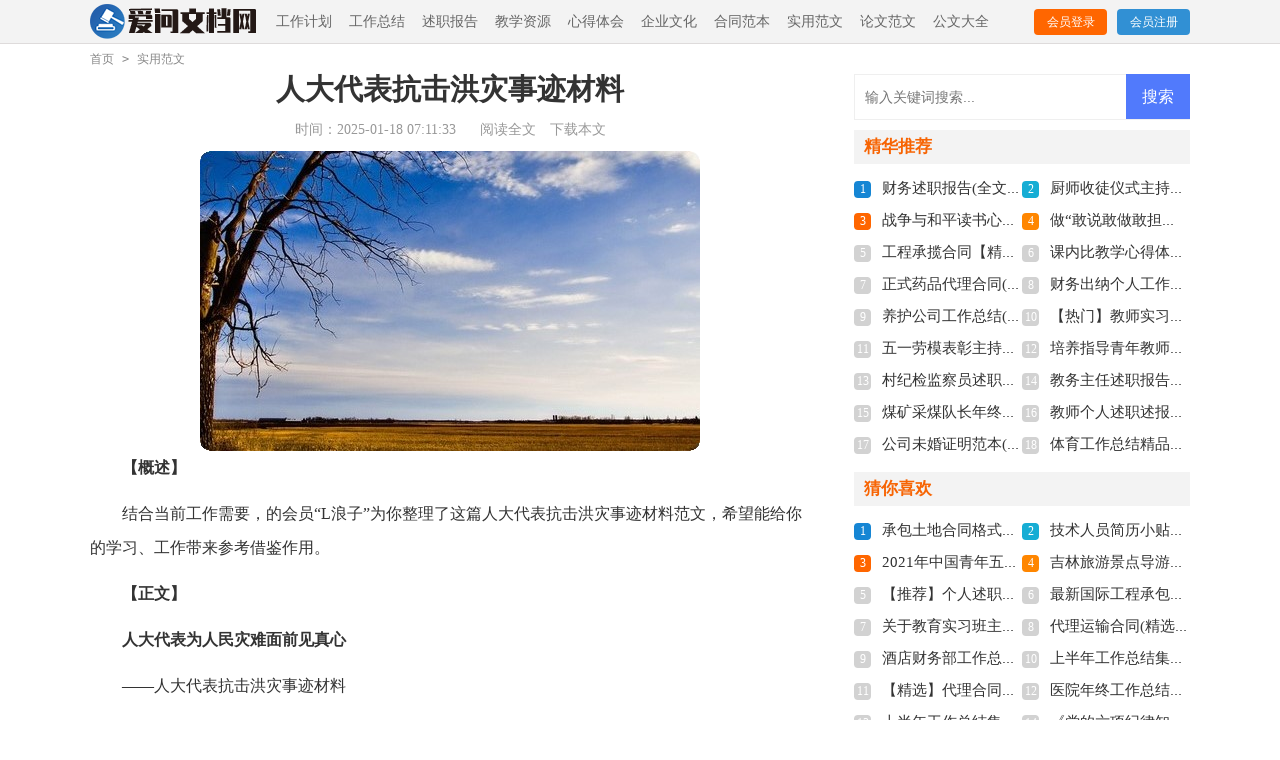

--- FILE ---
content_type: text/html; charset=utf-8
request_url: https://www.buyaw.com/lunwenfanwen9/4828.html
body_size: 7016
content:
<!DOCTYPE html>
<html>
<head>
<meta charset="UTF-8">
<meta name="viewport" content="width=device-width, initial-scale=1.0, maximum-scale=1.0, user-scalable=no" />
<meta name="apple-mobile-web-app-capable" content="yes" />
<meta name="format-detection" content="telephone=no">
<title>人大代表抗击洪灾事迹材料(全文共1322字)-爱问文档网</title>
<meta name="keywords" content="事迹材料,洪灾,人大代表" />
<meta name="description" content="【概述】结合当前工作需要，的会员“L浪子”为你整理了这篇人大代表抗击洪灾事迹材料范文，希望能给你的学习、工作带来参考借鉴作用。【正文】人大代表为人民灾难面前见真心—" />
<link rel="stylesheet" href="https://www.buyaw.com/static/css/article.css">
<link rel="stylesheet" href="https://www.buyaw.com/static/css/base.css">
<script>
function onKeyDown(){
if ((event.keyCode==116)||(window.event.ctrlKey)||(window.event.shiftKey)||(event.keyCode==122)){
event.keyCode=0;
event.returnValue=false;
}}
</script>
</head>
<body onkeydown="onKeyDown()" oncontextmenu="return false" onselectstart="return false" ondragstart="return false">
<div class="header">
    <div class="header_box">
        <a class="logo" href="https://www.buyaw.com/"  title="爱问文档网"></a>
        <div class="mean">
            <a href="https://www.buyaw.com/gongzuojihua9/">工作计划</a><a href="https://www.buyaw.com/gongzuozongjie9/">工作总结</a><a href="https://www.buyaw.com/shuzhibaogao9/">述职报告</a><a href="https://www.buyaw.com/jiaoxueziyuan9/">教学资源</a><a href="https://www.buyaw.com/xindetihui9/">心得体会</a><a href="https://www.buyaw.com/qiyewenhua9/">企业文化</a><a href="https://www.buyaw.com/hetongfanben9/">合同范本</a><a href="https://www.buyaw.com/shiyongfanwen9/">实用范文</a><a href="https://www.buyaw.com/lunwenfanwen9/">论文范文</a><a href="https://www.buyaw.com/gongwendaquan9/">公文大全</a>        </div>
        <script src="https://www.buyaw.com/e/member/login/loginjs.php"></script>
    </div>
</div>
<div class="pf">
    <div class="suiyi"><a href="https://www.buyaw.com/">首页</a>&nbsp;<code>></code>&nbsp;<a href="https://www.buyaw.com/shiyongfanwen9/">实用范文</a></div>
    <div class="main-left">
        <div class="article">
            <h1 class="title">人大代表抗击洪灾事迹材料</h1>
            <div class="miaosu">
                <span class="time">时间：2025-01-18 07:11:33</span>
                <span class="sm_after_time"></span>          
                <span class="source"><a href="https://www.buyaw.com/e/class/see.php?classid=23&id=4828&dotop=1" class="jhcdown  hidden-xs" rel="nofollow"  target="_blank">阅读全文</a></span>
                <span class="source"><a tpid="25" href="https://www.buyaw.com/e/class/see.php?classid=23&id=4828&dotop=2" target="_blank"  class="jhcdown  hidden-xs"  rel="nofollow">下载本文</a></span>
            </div>
            <div class="content">
               <img src="https://img.hxli.com/upload/10341.jpg" alt="人大代表抗击洪灾事迹材料(全文共1322字)" /><p><strong>【概述】</strong></p><p>结合当前工作需要，的会员“L浪子”为你整理了这篇人大代表抗击洪灾事迹材料范文，希望能给你的学习、工作带来参考借鉴作用。</p><p><strong>【正文】</strong></p><p></p><p><strong>人大代表为人民灾难面前见真心</strong></p><p>——人大代表抗击洪灾事迹材料</p><p>2015年6月28日至29日，陈家坝镇遭遇暴雨灾害，累计降雨量达160.5mm，镇域内蒲河流域及其支流河水暴涨，全镇普遍受灾，其中，三郎沟村最为严重，90%以上村民受灾，道路、电力、通讯全部中断，全村直接经济损失达2667万元。据统计，此次灾害导致三郎沟村道路塌方23处14700米，冲毁桥梁3座，损毁2座，冲毁灌溉堰渠8处4800米；洪水及泥石流冲倒群众房屋12间，造成危房51间；全村农田基本被毁，农作物成灾400余亩，绝收120余亩；经济作物受灾严重，仅猪苓一项便受损18000m2，市场价值近2000万元。</p><p>在此次洪水灾情中，三郎沟村镇人大代表覃培军家受灾十分严重，他家的3间土木结构房屋全部垮塌，所种植的猪苓、袋料香菇等经济作物全部损毁，损失近40万元。在灾害发生后，他作为一名人大代表，完全不顾个人财产损失，积极投入全村的抢险救灾工作，充分发挥了人大代表的模范带头作用，彰显出了人大代表为人民的奉献情怀。</p><p>6月28日20:30，陈家坝镇境内的强降雨已持续了数个小时，蒲河及其支流水面不断上涨，水流愈加湍急，为确保群众安全，陈家坝镇政府组织各村对危险地带群众进行紧急转移。在接到通知后，覃培军立刻通知各组村民小组长对居住在“三边一点”等危险地段的群众进行紧急转移，挨家挨户动员他们立即转移到安全地带。夜色渐深，雨势越来越大，为确保所有人员安全撤离，他又多次查问了各组群众的转移安置情况。在此期间，他自家房后也开始出现滑坡险情，凌晨1:00，覃培军家的3间土木结构房屋被泥石流冲倒掩埋，转眼化为一片废墟，家中所有财物损失殆尽，辛苦培育两年多即将成熟的500m2猪苓以及4000余袋香菇也全被冲毁，财产损失近40万元，一家3口无家可归。但他此刻根本无心顾及自己的财产损失，因为刚刚接到一组村民罗德兴的电话：罗德兴的邻居，74岁的留守老人余文举家被泥石流夷为平地，老人不知所踪，疑似被埋！</p><p>得到消息，覃培军心中焦急万分，但此时二组通往一组的道路已被洪水毁断，根本无法到达。29日早上,天刚刚放亮，他冒着大雨绕道，在随时可能发生塌方、泥石流的蜿蜒小道上徒步跋涉2.5公里，赶到事发现场立即组织30余名干部群众开展搜救。雨一直没有停歇，余文举房前河沟里的水足有半人多深，水流湍急，人在其中随时会被急流冲走，30多人就一个挽着一个，趟过湍急的水流，冒着滑坡、泥石流等次生灾害的危险，在房屋废墟上开展搜救。没有大型机械，他就带头用锄头挖，用铁锨铲，用钢钎撬，全力以赴搜寻失踪老人。有的人手磨出泡还在挖，泡磨破流出血仍旧不停歇，经过9个小时的不懈努力，直到下午17:30才从废墟中找到失踪人员，遗憾的是老人已经罹难。</p><p>在收殓了老人遗体后，带着满身泥巴和疲劳，他又投入到全村的抢险救灾工作中，安排紧急转移群众的生活，挨家挨户查看灾情，统计受灾情况，安抚群众情绪，并发动群众开展生产自救.....</p><p>从6月28日灾害发生至今，覃培军在自家房屋全部倒塌，财产损失殆尽，一家人无家可归的情况下，仍不顾自身安危，组织群众搜救失踪人员，始终坚守在抢险救灾第一线，组织带领群众抗灾救灾，一心一意帮灾困群众解决各种困难，广大干部和群众都被覃培军“舍小家顾大家”的精神所感动和鼓舞，当地群众都说“这样的代表选得好，心中时刻装着村民，在这样大的灾难面前，不顾个人损失，一心为群众着想，是真正的好代表！”</p><p>在灾难面前，覃培军始终把人民群众利益放在首位，不畏艰险，身先士卒，他这种不怕苦，不怕累，不顾个人安危，舍小家为大家的行动，赢得了广大干部群众的赞誉，为全镇人大代表树立了榜样，也彰显了一名人大代表应有的本色。</p>            </div>
            <a href="https://www.buyaw.com/e/class/see.php?classid=23&id=4828&dotop=2" target="_blank" class="download_card" rel="nofollow">
        <img class="download_card_pic" src="https://www.buyaw.com/static/img/icon_word.png" alt="">
        <div class="download_card_msg">
            <div class="download_card_title" style="text-decoration:none;">《人大代表抗击洪灾事迹材料(全文共1322字).doc》</div>
            <div class="download_card_tip">将本文的Word文档下载到电脑，方便收藏和打印</div>
            <div class="download_card_tj">
                <span>推荐度：</span>
<img src="https://www.buyaw.com/static/img/icon_star.png" alt="">
<img src="https://www.buyaw.com/static/img/icon_star.png" alt="">
<img src="https://www.buyaw.com/static/img/icon_star.png" alt="">
<img src="https://www.buyaw.com/static/img/icon_star.png" alt="">
<img src="https://www.buyaw.com/static/img/icon_star.png" alt="">
            </div>
        </div>
        <div class="download_card_btn">
            <img src="https://www.buyaw.com/static/img/down.png" alt="">
            <div class="downlod_btn_right">
                <div>点击下载文档</div>
                <p>文档为doc格式</p>
            </div>
        </div>
    </a>
        </div>
        <div class="related_article_img">
                <div class="related_top"><code>实用范文图文推荐</code></div>
                <ul>
                    <li><a target="_blank" title="保证合同新版多篇(全文共4909字)" href="https://www.buyaw.com/shiyongfanwen9/23024.html"><img loading="lazy" src="https://img.hxli.com/upload/9109.jpg" alt="保证合同新版多篇(全文共4909字)"><span>保证合同新版多篇(全文共4909字)</span></a></li>
                    <li><a target="_blank" title="买新房有买卖合同多篇(全文共5817字)" href="https://www.buyaw.com/shiyongfanwen9/23023.html"><img loading="lazy" src="https://img.hxli.com/upload/6132.jpg" alt="买新房有买卖合同多篇(全文共5817字)"><span>买新房有买卖合同多篇(全文共5817字)</span></a></li>
                    <li><a target="_blank" title="安徽高考本科一批录取100363人【多篇】(全文共9537字)" href="https://www.buyaw.com/shiyongfanwen9/23018.html"><img loading="lazy" src="https://img.hxli.com/upload/10191.jpg" alt="安徽高考本科一批录取100363人【多篇】(全文共9537字)"><span>安徽高考本科一批录取100363人【多篇】(全文共9537字)</span></a></li>
                    <li><a target="_blank" title="少年派奇幻漂流影评【精品多篇】(全文共4812字)" href="https://www.buyaw.com/shiyongfanwen9/23017.html"><img loading="lazy" src="https://img.hxli.com/upload/5319.jpg" alt="少年派奇幻漂流影评【精品多篇】(全文共4812字)"><span>少年派奇幻漂流影评【精品多篇】(全文共4812字)</span></a></li>
                </ul>
            </div>
                    <div class="related_about">
            <div class="related_about_t"><code>相关文章推荐</code></div>
            <ul>
                <li><a href="https://www.buyaw.com/shiyongfanwen9/119.html" target="_blank" title="校本研修自查报告(全文共11647字)">校本研修自查报告(全文共11647字)</a></li>
                <li><a href="https://www.buyaw.com/gongzuozongjie9/172.html" target="_blank" title="办公室公务员试用期满个人总结(全文共789字)">办公室公务员试用期满个人总结(全文共789字)</a></li>
                <li><a href="https://www.buyaw.com/hetongfanben9/179.html" target="_blank" title="租赁转让合同(全文共10454字)">租赁转让合同(全文共10454字)</a></li>
                <li><a href="https://www.buyaw.com/gongzuojihua9/185.html" target="_blank" title="2020年工作总结个人精品(全文共4965字)">2020年工作总结个人精品(全文共4965字)</a></li>
                <li><a href="https://www.buyaw.com/hetongfanben9/199.html" target="_blank" title="【实用】劳动合同范文集合5篇(全文共13987字)">【实用】劳动合同范文集合5篇(全文共13987字)</a></li>
                <li><a href="https://www.buyaw.com/xindetihui9/214.html" target="_blank" title="2021开学军训心得体会范本(全文共4318字)">2021开学军训心得体会范本(全文共4318字)</a></li>
                <li><a href="https://www.buyaw.com/lunwenfanwen9/234.html" target="_blank" title="生产厂长辞职报告(全文共2932字)">生产厂长辞职报告(全文共2932字)</a></li>
                <li><a href="https://www.buyaw.com/hetongfanben9/240.html" target="_blank" title="食品销售代理合同10篇(全文共24680字)">食品销售代理合同10篇(全文共24680字)</a></li>
                <li><a href="https://www.buyaw.com/hetongfanben9/259.html" target="_blank" title="维修服务合同(通用15篇)(全文共17215字)">维修服务合同(通用15篇)(全文共17215字)</a></li>
                <li><a href="https://www.buyaw.com/shuzhibaogao9/272.html" target="_blank" title="项目部员工述职报告(全文共1958字)">项目部员工述职报告(全文共1958字)</a></li>
                <li><a href="https://www.buyaw.com/shuzhibaogao9/275.html" target="_blank" title="工程类的述职报告(全文共3532字)">工程类的述职报告(全文共3532字)</a></li>
                <li><a href="https://www.buyaw.com/lunwenfanwen9/283.html" target="_blank" title="本科毕业生自我评价鉴定(精选多篇)(全文共3666字)">本科毕业生自我评价鉴定(精选多篇)(全文共3666字)</a></li>
            </ul>
        </div>        <div class="shangxiaye">
            <div class="prev">上一篇：<a href='https://www.buyaw.com/shiyongfanwen9/4824.html'>执行力的口号(精选多篇)(全文共4833字)</a></div>
            <div class="next">下一篇：<a href='https://www.buyaw.com/shiyongfanwen9/4834.html'>2021东京奥运会田径赛程以及名单(全文共3781字)</a></div>
        </div>
    </div>
    <div class="rightbody">
        <div class="right_fix">
        <div id="search-7" class="widget widget_search">
        <form onsubmit="return checkSearchForm()" method="post" name="searchform" class="search-form" action="/e/search/index.php" >
          <input type="text" class="keyword" name="keyboard" placeholder="输入关键词搜索..." value="">
          <input type="submit" class="submit" value="搜索">
          <input type="hidden" value="title" name="show">
        <input type="hidden" value="1" name="tempid">
        <input type="hidden" value="news" name="tbname">
        <input name="mid" value="1" type="hidden">
        <input name="dopost" value="search" type="hidden">
        </form>
      </div>
        <div class="rightbody_list">
                <h3>精华推荐</h3>
                <ul class="you_like">
                    <li><span>1</span><a href="https://www.buyaw.com/shuzhibaogao9/1238.html" target="_blank" title="财务述职报告(全文共5224字)">财务述职报告(全文共5224字)</a></li>
                    <li><span>2</span><a href="https://www.buyaw.com/jianghuazhici9/509.html" target="_blank" title="厨师收徒仪式主持词(精选多篇)(全文共4870字)">厨师收徒仪式主持词(精选多篇)(全文共4870字)</a></li>
                    <li><span>3</span><a href="https://www.buyaw.com/xindetihui9/2695.html" target="_blank" title="战争与和平读书心得多篇精品(全文共6322字)">战争与和平读书心得多篇精品(全文共6322字)</a></li>
                    <li><span>4</span><a href="https://www.buyaw.com/xindetihui9/348.html" target="_blank" title="做“敢说敢做敢担当”的合格党员——读《习近平的七年知青岁月》体会(全文共846字)">做“敢说敢做敢担当”的合格党员——读《习近平的七年知青岁月》体会(全文共846字)</a></li>
                    <li><span>5</span><a href="https://www.buyaw.com/hetongfanben9/1385.html" target="_blank" title="工程承揽合同【精】(全文共23702字)">工程承揽合同【精】(全文共23702字)</a></li>
                    <li><span>6</span><a href="https://www.buyaw.com/jiaoxueziyuan9/2017.html" target="_blank" title="课内比教学心得体会总结(全文共812字)">课内比教学心得体会总结(全文共812字)</a></li>
                    <li><span>7</span><a href="https://www.buyaw.com/hetongfanben9/2064.html" target="_blank" title="正式药品代理合同(全文共807字)">正式药品代理合同(全文共807字)</a></li>
                    <li><span>8</span><a href="https://www.buyaw.com/gongzuozongjie9/400.html" target="_blank" title="财务出纳个人工作总结通用14篇(全文共16579字)">财务出纳个人工作总结通用14篇(全文共16579字)</a></li>
                    <li><span>9</span><a href="https://www.buyaw.com/qiyewenhua9/3537.html" target="_blank" title="养护公司工作总结(全文共2575字)">养护公司工作总结(全文共2575字)</a></li>
                    <li><span>10</span><a href="https://www.buyaw.com/gongzuozongjie9/1024.html" target="_blank" title="【热门】教师实习总结汇编5篇(全文共9802字)">【热门】教师实习总结汇编5篇(全文共9802字)</a></li>
                    <li><span>11</span><a href="https://www.buyaw.com/jianghuazhici9/2237.html" target="_blank" title="五一劳模表彰主持词开场白(全文共5196字)">五一劳模表彰主持词开场白(全文共5196字)</a></li>
                    <li><span>12</span><a href="https://www.buyaw.com/jiaoxueziyuan9/381.html" target="_blank" title="培养指导青年教师总结(全文共7993字)">培养指导青年教师总结(全文共7993字)</a></li>
                    <li><span>13</span><a href="https://www.buyaw.com/shuzhibaogao9/2926.html" target="_blank" title="村纪检监察员述职报告(全文共727字)">村纪检监察员述职报告(全文共727字)</a></li>
                    <li><span>14</span><a href="https://www.buyaw.com/shuzhibaogao9/1889.html" target="_blank" title="教务主任述职报告合集八篇(全文共13029字)">教务主任述职报告合集八篇(全文共13029字)</a></li>
                    <li><span>15</span><a href="https://www.buyaw.com/shuzhibaogao9/665.html" target="_blank" title="煤矿采煤队长年终总结述职报告范文(全文共4008字)">煤矿采煤队长年终总结述职报告范文(全文共4008字)</a></li>
                    <li><span>16</span><a href="https://www.buyaw.com/shuzhibaogao9/1521.html" target="_blank" title="教师个人述职述报告模板锦集9篇(全文共10585字)">教师个人述职述报告模板锦集9篇(全文共10585字)</a></li>
                    <li><span>17</span><a href="https://www.buyaw.com/shiyongfanwen9/1746.html" target="_blank" title="公司未婚证明范本(精选多篇)(全文共1008字)">公司未婚证明范本(精选多篇)(全文共1008字)</a></li>
                    <li><span>18</span><a href="https://www.buyaw.com/gongzuojihua9/300.html" target="_blank" title="体育工作总结精品合集(全文共8408字)">体育工作总结精品合集(全文共8408字)</a></li>
                </ul>
            </div>        <div class="rightbody_list">
                <h3>猜你喜欢</h3>
                <ul class="you_like">
                    <li><span>1</span><a href="https://www.buyaw.com/shiyongfanwen9/2223.html" target="_blank" title="承包土地合同格式多篇新版(全文共2106字)">承包土地合同格式多篇新版(全文共2106字)</a></li>
                    <li><span>2</span><a href="https://www.buyaw.com/lunwenfanwen9/2810.html" target="_blank" title="技术人员简历小贴士(全文共1072字)">技术人员简历小贴士(全文共1072字)</a></li>
                    <li><span>3</span><a href="https://www.buyaw.com/xindetihui9/3512.html" target="_blank" title="2021年中国青年五四奖章观后感800字(全文共3877字)">2021年中国青年五四奖章观后感800字(全文共3877字)</a></li>
                    <li><span>4</span><a href="https://www.buyaw.com/shiyongfanwen9/1400.html" target="_blank" title="吉林旅游景点导游词(全文共1969字)">吉林旅游景点导游词(全文共1969字)</a></li>
                    <li><span>5</span><a href="https://www.buyaw.com/shuzhibaogao9/327.html" target="_blank" title="【推荐】个人述职报告范文合集六篇(全文共6532字)">【推荐】个人述职报告范文合集六篇(全文共6532字)</a></li>
                    <li><span>6</span><a href="https://www.buyaw.com/hetongfanben9/1300.html" target="_blank" title="最新国际工程承包合同范本(全文共10896字)">最新国际工程承包合同范本(全文共10896字)</a></li>
                    <li><span>7</span><a href="https://www.buyaw.com/gongzuozongjie9/1654.html" target="_blank" title="关于教育实习班主任工作总结合集七篇(全文共15737字)">关于教育实习班主任工作总结合集七篇(全文共15737字)</a></li>
                    <li><span>8</span><a href="https://www.buyaw.com/hetongfanben9/502.html" target="_blank" title="代理运输合同(精选15篇)(全文共24434字)">代理运输合同(精选15篇)(全文共24434字)</a></li>
                    <li><span>9</span><a href="https://www.buyaw.com/gongzuozongjie9/1413.html" target="_blank" title="酒店财务部工作总结汇编13篇(全文共27481字)">酒店财务部工作总结汇编13篇(全文共27481字)</a></li>
                    <li><span>10</span><a href="https://www.buyaw.com/gongzuozongjie9/1691.html" target="_blank" title="上半年工作总结集锦8篇(全文共12440字)">上半年工作总结集锦8篇(全文共12440字)</a></li>
                    <li><span>11</span><a href="https://www.buyaw.com/hetongfanben9/352.html" target="_blank" title="【精选】代理合同集锦10篇(全文共20293字)">【精选】代理合同集锦10篇(全文共20293字)</a></li>
                    <li><span>12</span><a href="https://www.buyaw.com/gongzuozongjie9/549.html" target="_blank" title="医院年终工作总结【热门】(全文共22107字)">医院年终工作总结【热门】(全文共22107字)</a></li>
                    <li><span>13</span><a href="https://www.buyaw.com/gongzuozongjie9/1691.html" target="_blank" title="上半年工作总结集锦8篇(全文共12440字)">上半年工作总结集锦8篇(全文共12440字)</a></li>
                    <li><span>14</span><a href="https://www.buyaw.com/xindetihui9/2938.html" target="_blank" title="《党的六项纪律知与行丛书》读后感(全文共719字)">《党的六项纪律知与行丛书》读后感(全文共719字)</a></li>
                    <li><span>15</span><a href="https://www.buyaw.com/shiyongfanwen9/1884.html" target="_blank" title="2021年破产申请材料以及流程(全文共1291字)">2021年破产申请材料以及流程(全文共1291字)</a></li>
                    <li><span>16</span><a href="https://www.buyaw.com/shuzhibaogao9/605.html" target="_blank" title="关于工作述职范文集锦五篇(全文共7177字)">关于工作述职范文集锦五篇(全文共7177字)</a></li>
                </ul>
            </div>        </div>
    </div>
</div>
<div class="related_article"></div>
<div class="footer">
    <p>Copyright © 2023 <a target="_blank" title="爱问文档网" href="https://www.buyaw.com/">爱问文档网</a> www.buyaw.com 版权所有</p>
</div>
</body>
</html>

--- FILE ---
content_type: text/css
request_url: https://www.buyaw.com/static/css/article.css
body_size: 2233
content:
@import url(article.ie.css) screen and (min-width:750px);
@media screen and (max-width: 750px) {
@charset "gb2312";
    html,body,div,span,applet,object,iframe,h1,button,input,textarea,h2,h3,h4,h5,h6,p,blockquote,pre,a,abbr,acronym,address,big,cite,code,del,dfn,em,img,ins,kbd,q,s,samp,small,strike,strong,sub,sup,tt,var,b,u,i,center,dl,dt,dd,ol,ul,li,fieldset,form,label,legend,table,caption,tbody,tfoot,thead,tr,th,td,article,aside,canvas,details,embed,figure,figcaption,footer,header,hgroup,menu,nav,output,ruby,section,summary,time,mark,audio,video{border:0 none;font-family:"Microsoft Yahei",Verdana,Arial,Helvetica,sans-serif;font-feature-settings:inherit;font-kerning:inherit;font-language-override:inherit;font-size:inherit;font-size-adjust:inherit;font-stretch:inherit;font-style:inherit;font-synthesis:inherit;font-variant:inherit;font-weight:inherit;line-height:inherit;margin:0;padding:0;vertical-align:baseline}
    table{border-collapse:collapse;border-spacing:0}
    ul,ol,li{list-style:outside none none}
    em,i{font-style:normal}
    img{border:0 none}
    div{clear:both;overflow:hidden;}
    textarea{outline:medium none}
    a{text-decoration:none;color: #2965b1;font-size: 14px;}
    .clearfix:after{clear:both;display:block;visibility:hidden;height:0;content:""}
    body{color:#1a1a1a;max-width: 740px;margin: auto;}
    input{outline: none;}
    u{text-decoration:none;}
    .header {float: left;width: 100%;}
    .header_box{width: 100%;text-align: center;background: #f3f3f3;border-bottom: 1px solid #dedede;}
    .logo {width: 181px;height: 37px;background: url("../img/logo.png") no-repeat;display: inline-block;margin-top: 7px;background-size: 100%;}

    .mean{display: none;}

    .pd_login{float: right;line-height: 33px;margin-top: 22px;text-align: center;display: none;}
    .pd_login a{font-weight: bold;margin-left: 37px;height: 33px;color: #fff;width: 33px;background: #f60;float: left;line-height: 18px;font-size: 12px;border-radius: 60px;padding: 10px;}
    .pd_login .jianyi{background: #3190d4;}
    .pd_login a:hover{color:#ffff;}

    .pf{width: 100%;}
    .suiyi{float:left;padding: 2% 3%;color: #999;font-size: 16px;width: 100%;}
    .suiyi code{margin-right:5px;color: #999;}
    .suiyi a{margin-right:5px;color: #999;font-size: 16px;}

    .main-left{width:100%;float:left;}
    .article{width: 96%;margin: 0 2%;}
    .title{font-size: 26px;color: #333;font-weight: 600;text-align: center;}

    .article h1{text-align:center;font-size: 26px;color:#000;line-height:30px;font-weight:bold;padding-top: 10px;padding-bottom: 18px;}
    .article .miaosu{line-height:22px;font-size: 16px;color: #999;}
    .article .miaosu span{padding: 0 5px;}
    .article .miaosu a{color: #999;font-size: 12px;display: none;}

    .content{margin-top: 5px;color: #333;line-height: 28px;font-size: 17px;}
    .content p{width: 100%;color:#333;line-height: 28px;font-size: 17px;padding-bottom: 12px;}
    .content img{max-width: 100%!important;height: auto!important;}

    .rightbody{width:100%  ;float:right;}
    .rightbody h3{color: #000;font-size: 16px;float: left;font-family: inherit;border-bottom: 2px solid #000;font-weight: 700;line-height: 40px;}
    .rightbody_list{float: left;width: 94%;border-top: 10px solid #eee;padding: 2% 3%;display: none;}
    .rightbody ul{width: 100%;border-top: 1px solid #EEE;display: inline-block;}
    .rightbody ul li{text-overflow:ellipsis;white-space:nowrap;overflow:hidden;line-height:30px;display: inline-block;width: 49%;height: 30px;font-size: 15px;}
    .rightbody ul  li span{font-size: 12px;color: #ffffff;background: #d2d2d2;height: 17px;margin-right: 11px;line-height: 17px;width: 17px;display: inline-block;text-align: center;border-radius: 4px;}
    .rightbody ul  li:nth-child(1) span{background: #1686d4;}
    .rightbody ul  li:nth-child(2) span{background: #16add4;}
    .rightbody ul  li:nth-child(3) span{background: #ff6600;}
    .rightbody ul  li:nth-child(4) span{background: #ff8600;}
    .rightbody ul  li a{color: #333;}
    .shangxiaye{float: left;width: 94%;border-top: 10px solid #eee;padding: 2% 3%;display: flex;justify-content: space-between;font-size: 14px;height: 30px;line-height: 30px;}
    .shangxiaye a {font-size: 14px;}


    .related_article_img{float: left;width: 94%;border-top: 10px solid #eee;padding: 2% 3%;}
    .related_article_img .related_top{height: 40px;width: 100%;border-bottom: 1px solid #EEE;}
    .related_article_img .related_top code{float: left;font-size: 16px;height: 40px;line-height: 40px;color: #333;background: #fff;border-bottom: 2px solid #1c1c1c;font-family: initial;font-weight: 700;}
    .related_article_img ul{margin-top: 13px;width: 100%;float:left;display: flex;justify-content: space-between;align-content: center;flex-flow: wrap;}
    .related_article_img li{overflow: hidden;width: 48%;height: 132px;float: left;}
    .related_article_img li a:hover span{text-decoration: underline;}
    .related_article_img li a img{height: 98px;float: left;width: 100%;}
    .related_article_img li a span{float: left;height: 24px;width: 99%;line-height: 30px;font-size: 14px;color: #2965b1;overflow: hidden;text-align: center;}

    /*related_article*/
    .related_about{float: left;width: 94%;border-top: 10px solid #eee;padding: 2% 3%;}
    .related_about .related_about_t{float: left;width: 100%;height: 40px;line-height: 40px;color: #494949;font-size: 16px;border-bottom: 1px solid #EEE;margin-bottom: 10px;}
    .related_about .related_about_t code{color: #000;font-size: 16px;float: left;font-family: inherit;border-bottom: 2px solid #000;font-weight: 700;}
    .related_about ul{float: left;width: 100%;}
    .related_about li{float: left;width: 50%;height: 30px;font-size: 16px;overflow: hidden;line-height: 30px;}
    .related_about li a{font-size: 15px;color: #2965b1;}
    .related_about li a:before{float: left;content: "";width: 3px;height: 3px;background: #000;margin-top: 11px;margin-right: 5px;}
    .related_about li a:hover{color: #000;}

    .tuijian_title{text-align: left;height: 56px;line-height: 56px;border-bottom: 1px solid #e2e2e2;border-top: 10px solid #eee;padding: 0 2%;margin-bottom: 10px;}
    .tuijian_title span{float: left;display: inline-block;height: 54px;font-weight: normal;line-height: 56px;font-size: 18px;padding: 0 8px;color: #000;border-bottom: 2px solid #000;}
    .related_article{padding: 0 2%;display: inline-block;width: 96%;border-top: 10px solid #eee;}
    h2{display:inline-block}
    u{text-decoration:none;}
    .content a{font-size: 16px;}
    .content h2,.content h2 a,.content h2 a u{text-decoration: none;font-size: 17px;text-align: left;font-weight: bold;line-height: 28px;clear: both;color: #ff0000;margin-bottom: 12px;}
    .content img{max-width: 100%!important;height: auto!important;}
    .content p{text-indent: 2em;}
    .content img {display: block;margin: 0 auto;border-radius: 10px;}
    .content em {background: url(../img/bolang.png) 100% 100% repeat-x;padding-bottom: 4px;color: red;font-weight: bold;}
    .after_height_light~p a {color: #2965b1 !important;}

    .footer{width: 94%;float:left;background-color: #404040;padding: 3%;font-size: 12px;}
    .footer p{float: left;width: 100%;text-align: center;color: #c9c9c9;line-height: 24px;}
    .footer a{color: #c9c9c9;font-size: 12px;padding: 0 4px;}
}
